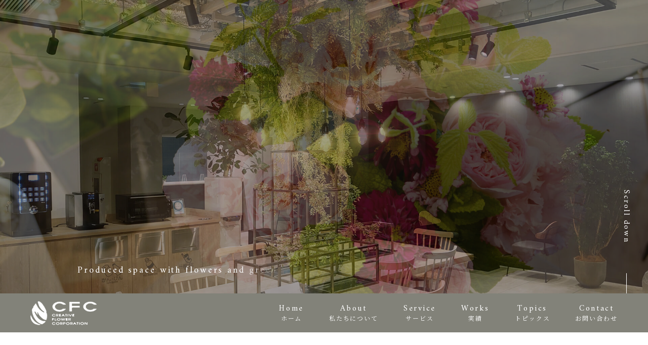

--- FILE ---
content_type: text/html; charset=UTF-8
request_url: https://creative-flower-houjin.jp/
body_size: 6346
content:
<!DOCTYPE html>
<html lang="ja">
<head>

    
<script>(function(w,d,s,l,i){w[l]=w[l]||[];w[l].push({'gtm.start':
new Date().getTime(),event:'gtm.js'});var f=d.getElementsByTagName(s)[0],
j=d.createElement(s),dl=l!='dataLayer'?'&l='+l:'';j.async=true;j.src=
'https://www.googletagmanager.com/gtm.js?id='+i+dl;f.parentNode.insertBefore(j,f);
})(window,document,'script','dataLayer','GTM-NW57PF9');</script>

<meta charset="UTF-8" />
<meta http-equiv="X-UA-Compatible" content="IE=edge" />
<meta name="format-detection" content="telephone=no" />
<meta name="viewport" content="width=device-width, initial-scale=1" />


    

<meta property="og:title" content="クリエイティブ・フラワー・コーポレーション株式会社 ～花を通じて幸せを想像します～">
<title>クリエイティブ・フラワー・コーポレーション株式会社 ～花を通じて幸せを想像します～</title>

<meta property="og:url" content="https://creative-flower-houjin.jp/">
<meta property="og:site_name" content="クリエイティブ・フラワー・コーポレーション株式会社 ～花を通じて幸せを想像します～">
<meta property="og:type" content="article">

<meta property="og:description" content="クリエイティブ・フラワー・コーポレーション（CFC）株式会社の法人向けサービスを掲載しています。商業施設・オフィス・エントランスなどのディスプレイや大口注文までプランニングします。">
<meta name="description" content="クリエイティブ・フラワー・コーポレーション（CFC）株式会社の法人向けサービスを掲載しています。商業施設・オフィス・エントランスなどのディスプレイや大口注文までプランニングします。">



    <link href="/themes/assets/img/icon/favicon.png" type="image/x-icon" rel="shortcut icon">
<link href="/themes/assets/img/icon/apple-touch-icon.png" sizes="180x180" rel="apple-touch-icon">

<link rel="stylesheet" href="/themes/assets/css/default.min.css" />
<link rel="stylesheet" href="https://cdnjs.cloudflare.com/ajax/libs/Swiper/5.4.5/css/swiper.min.css">
<link rel="stylesheet" href="/themes/assets/css/style.css" />

<link rel="stylesheet" href="/themes/assets/css/top.css" />



    <script src="https://ajax.googleapis.com/ajax/libs/jquery/3.5.1/jquery.min.js"></script>
<script src="/acms.js?uaGroup=PC&amp;domains=creative-flower-houjin.jp&amp;jsDir=js/&amp;themesDir=/themes/&amp;bid=1&amp;eid=23&amp;jQuery=3.5.1&amp;jQueryMigrate=migrate-3.0.1&amp;mediaClientResize=off&amp;fulltimeSSL=1&amp;v=acc62120cf9aa4d89c9be72ccab092f4&amp;umfs=4000M&amp;pms=4000M&amp;mfu=20&amp;lgImg=:1640&amp;jpegQuality=95&amp;mediaLibrary=on&amp;edition=standard&amp;urlPreviewExpire=48&amp;timemachinePreviewDefaultDevice=PC&amp;scriptRoot=/" charset="UTF-8" id="acms-js"></script>
<script src="/themes/system/js/modernizr.js?date=20250427143338"></script>

<script type="text/javascript" src="/js/dest/vendor.js?date=20250427143337" charset="UTF-8" async defer></script>
<script type="text/javascript" src="/js/dest/index.js?date=20250427143337" charset="UTF-8" async defer></script>
<meta name="generator" content="a-blog cms" />
<meta name="csrf-token" content="d8eb9e07bc3014d9be9d87fa03fb8808a141783f14edbbc79c1d87ace757c478"></head>
<body class="c-body_top " >

    
<noscript><iframe src="https://www.googletagmanager.com/ns.html?id=GTM-NW57PF9"
height="0" width="0" style="display:none;visibility:hidden"></iframe></noscript>



<div id="mv" class="c-mv">
    <div class="swiper-container">
        <div class="swiper-wrapper">
            <div class="swiper-slide"><div class="c-mv_img img_01"><span class="c-mv_img_inner"></span></div></div>
            <div class="swiper-slide"><div class="c-mv_img img_02"><span class="c-mv_img_inner"></span></div></div>
            <div class="swiper-slide"><div class="c-mv_img img_03"><span class="c-mv_img_inner"></span></div></div>
        </div>
    </div>
    <div class="c-mv_txt">
        <p class="c-mv_txt_en c-en_font j-mv_text_trigger j-mv_txt_fourth">Produced space with flowers and green.</p>
    </div>
    <p class="c-scroll_txt"><span class="c-en_font">Scroll down</span></p>
</div>

<header id="header" class="c-header">
    <div class="c-header_inner">
        <h1 class="c-header_logo">
            <a href="https://creative-flower-houjin.jp/"><img id="header_logo" src="/themes/assets/img/common/logo_2.png" alt="CFC CREATIVE FLOWER"></a>
        </h1>
        <div class="c-header_menu">
            <nav class="c-header_nav">
                <ul>
                    <li>
                        <a class="c-header_nav_item" href="https://creative-flower-houjin.jp/">
                            <p class="c-header_nav_item_en c-en_font">Home</p>
                            <p class="c-header_nav_item_jp">ホーム</p>
                        </a>
                    </li>
                    <li>
                        <a class="c-header_nav_item" href="https://creative-flower-houjin.jp/about/">
                            <p class="c-header_nav_item_en c-en_font">About</p>
                            <p class="c-header_nav_item_jp">私たちについて</p>
                        </a>
                    </li>
                    <li>
                        <a class="c-header_nav_item" href="https://creative-flower-houjin.jp/service/">
                            <p class="c-header_nav_item_en c-en_font">Service</p>
                            <p class="c-header_nav_item_jp">サービス</p>
                        </a>
                        <div class="c-header_nav_child">
                            <ul>
                                <li><a class="c-header_nav_child_item" href="https://creative-flower-houjin.jp/service/decoration/">装飾演出</a></li>
                                <li><a class="c-header_nav_child_item" href="https://creative-flower-houjin.jp/service/flower-gift/">フラワーギフト</a></li>
                                <li><a class="c-header_nav_child_item" href="https://creative-flower-houjin.jp/service/green-coordination/">グリーンコーディネート</a></li>
                                <li><a class="c-header_nav_child_item" href="https://creative-flower-houjin.jp/service/session/">ワークショップ・イベント</a></li>
                            </ul>
                        </div>
                    </li>
                    <li>
                        <a class="c-header_nav_item" href="https://creative-flower-houjin.jp/work/">
                            <p class="c-header_nav_item_en c-en_font">Works</p>
                            <p class="c-header_nav_item_jp">実績</p>
                        </a>
                    </li>
                    <li>
                        <a class="c-header_nav_item" href="https://creative-flower-houjin.jp/news/">
                            <p class="c-header_nav_item_en c-en_font">Topics</p>
                            <p class="c-header_nav_item_jp">トピックス</p>
                        </a>
                    </li>
                    <li>
                        <a class="c-header_nav_item" href="https://creative-flower-houjin.jp/contact/">
                            <p class="c-header_nav_item_en c-en_font">Contact</p>
                            <p class="c-header_nav_item_jp">お問い合わせ</p>
                        </a>
                    </li>
                </ul>
            </nav>
        </div>
    </div>
    <button id="hamburger_button" class="c-hamburger_button">
        <span class="c-hamburger_button_inner"><span></span></span>
    </button>
</header>

<div id="hamburger_content" class="c-hamburger_content">
    <div class="c-hamburger_content_inner">
        <button class="c-hamburger_close"></button>
        <ul class="c-hamburger_nav">
            <li><a class="c-hamburger_nav_item" href="https://creative-flower-houjin.jp/">ホーム</a></li>
            <li><a class="c-hamburger_nav_item" href="https://creative-flower-houjin.jp/about/">私たちについて</a></li>
            <li>
                <a class="c-hamburger_nav_item" href="https://creative-flower-houjin.jp/service/">サービス</a>
                <span class="c-hamburger_plus"></span>
                <div class="c-hamburger_nav_child">
                    <ul>
                        <li><a class="c-hamburger_nav_child_item" href="https://creative-flower-houjin.jp/service/decoration/">装飾演出</a></li>
                        <li><a class="c-hamburger_nav_child_item" href="https://creative-flower-houjin.jp/service/flower-gift/">フラワーギフト</a></li>
                        <li><a class="c-hamburger_nav_child_item" href="https://creative-flower-houjin.jp/service/green-coordination/">グリーンコーディネート</a></li>
                        <li><a class="c-hamburger_nav_child_item" href="https://creative-flower-houjin.jp/service/session/">ワークショップ・イベント</a></li>
                    </ul>
                </div>
            </li>
            <li><a class="c-hamburger_nav_item" href="https://creative-flower-houjin.jp/beginners/">はじめてフラワーギフトを贈る方へ</a></li>
            <li><a class="c-hamburger_nav_item" href="https://creative-flower-houjin.jp/work/">実績</a></li>
            <li><a class="c-hamburger_nav_item" href="https://creative-flower-houjin.jp/news/">トピックス</a></li>
            <li><a class="c-hamburger_nav_item" href="https://creative-flower-houjin.jp/contact/">お問い合わせ</a></li>
            <li><a class="c-hamburger_nav_item" href="https://creative-flower-houjin.jp/privacy/">プライバシーポリシー</a></li>
        </ul>
    </div>
</div>
<div class="c-hamburger_content_bg"></div>

<main class="c-main " role="main">




<section id="mv" class="c-mv_page c-mv_page_">
    <h1 class="c-mv_page_title c-animation_fadein"><span class="c-mv_page_title_en c-en_font"></span></h1>
</section>


















































<section class="c-content c-top_produce">
    <div class="c-content_area">
        <h2 class="c-top_produce_title"><img src="/themes/assets/img/top/produce/img_produce_title.png" alt="植物と人を紡ぐ。" decoding="async"></h2>
        <div class="c-txt_box">
            <p>法人・企業様専用窓口です。<br class="visibility--s">店舗で承ることが難しいディスプレイや大口のご注文など、<br class="visibility--s">花と緑のあらゆるニーズに個別にプランニングいたします。</p>
            <p>お客様のご要望は様々です。<br class="visibility--s">例えば商業施設やオフィス、エントランスなどの共有部分に季節装飾を提案してほしい。<br class="visibility--s">自社商品とお花をコラボしたい。オープニングフラワーの取りまとめをお願いしたい。<br class="visibility--s">従業員の福利厚生用に花や緑のアイテムを加えたい・・・などなど<br class="visibility--s">工業製品とは異なり、唯一無二の「植物」という素材の特性上、全てがオーダーメイド。<br class="visibility--s">豊富な実績を有する当社スタッフが貴社の想いを受け止め、植物と人を紡いでまいります。</p>
        </div>
        <a href="https://creative-flower-houjin.jp/about/" class="c-button c-button02">
            <span class="c-button02_inner c-en_font">View more</span>
        </a>
    </div>
</section>







<hr class="clearHidden">
































<section class="c-content c-top_service">
    <div class="c-content_area">
        <h2 class="c-title c-title01"><p class="c-title01_jp">サービス</p><p class="c-title01_en c-en_font">Service</p></h2>
        <div class="c-top_service_body">
            <ul class="c-grid-row c-grid-row--s c-grid-col j-animation_delay_area">
                <li class="j-animation_fadein">
                    <a href="https://creative-flower-houjin.jp/service/decoration/" class="c-link_box01">
                        <div class="c-link_box01_img"><img src="/themes/assets/img/top/service/img_service_01.jpg" alt="装飾演出" decoding="async"></div>
                        <h2 class="c-link_box01_title">
                            <p class="c-link_box01_title_jp">装飾演出</p><p class="c-link_box01_title_en c-en_font">Decoration</p>
                        </h2>
                        <p class="c-link_box01_txt">イベントに欠かせない空間・季節装飾。<br>企画立案・デザイン作成・設計施工までトータルプロデュースいたします。</p>
                        <div class="c-link_box01-button_area">
                            <p class="c-link_box01-button"><span class="c-en_font">View more</span></p>
                        </div>
                    </a>
                </li>
                <li class="j-animation_fadein">
                    <a href="https://creative-flower-houjin.jp/service/flower-gift/" class="c-link_box01">
                        <div class="c-link_box01_img"><img src="/themes/assets/img/top/service/img_service_02.jpg" alt="フラワーギフト" decoding="async"></div>
                        <h2 class="c-link_box01_title">
                            <p class="c-link_box01_title_jp">フラワーギフト</p><p class="c-link_box01_title_en c-en_font">Flower gift</p>
                        </h2>
                        <p class="c-link_box01_txt">法人様のお祝い事はさまざま。ビジネスシーンでのお祝いにお花や観葉植物はいかがでしょうか？お花贈りはお任せください。</p>
                        <div class="c-link_box01-button_area">
                            <p class="c-link_box01-button"><span class="c-en_font">View more</span></p>
                        </div>
                    </a>
                </li>
                <li class="j-animation_fadein">
                    <a href="https://creative-flower-houjin.jp/service/green-coordination/" class="c-link_box01">
                        <div class="c-link_box01_img"><img src="/themes/assets/img/top/service/img_service_03.jpg" alt="グリーンコーディネート" decoding="async"></div>
                        <h2 class="c-link_box01_title">
                            <p class="c-link_box01_title_jp">グリーンコーディネート</p><p class="c-link_box01_title_en c-en_font">Green coordination</p>
                        </h2>
                        <p class="c-link_box01_txt">オフィス内やエントランス、店頭に、生命力あふれるグリーンを。<br>環境に合わせた観葉植物をコーディネートいたします。<br>月額制で、専任スタッフがメンテナンスに伺います。</p>
                        <div class="c-link_box01-button_area">
                            <p class="c-link_box01-button"><span class="c-en_font">View more</span></p>
                        </div>
                    </a>
                </li>
                <li class="j-animation_fadein">
                    <a href="https://creative-flower-houjin.jp/service/session/" class="c-link_box01">
                        <div class="c-link_box01_img"><img src="/themes/assets/img/top/service/img_service_04.jpg" alt="ワークショップ・イベント" decoding="async"></div>
                        <h2 class="c-link_box01_title">
                            <p class="c-link_box01_title_jp">ワークショップ・イベント</p><p class="c-link_box01_title_en c-en_font">Workshop・Event</p>
                        </h2>
                        <p class="c-link_box01_txt">会場に合わせた各種イベントや季節に応じた植物に関する講習会を企画・実施いたします。<br>幅広い層の参加者に楽しんでいただける内容となっております。</p>
                        <div class="c-link_box01-button_area">
                            <p class="c-link_box01-button"><span class="c-en_font">View more</span></p>
                        </div>
                    </a>
                </li>
            </ul>
        </div>
    </div>
  </section>







<hr class="clearHidden">
































<section class="c-content c-content_bg c-bg_1 c-top_topics">
    <div class="c-content_area c-content_area_ss">
        <h2 class="c-title c-title01"><p class="c-title01_jp">トピックス</p><p class="c-title01_en c-en_font">Topics</p></h2>
        <div class="c-top_topics_body c-common_body">
            
            <ul class="c-topics_list">
                
	            
                <li>
                    <a href="https://creative-flower-houjin.jp/news/entry-161.html" class="c-topics_list_link c-hover01">
                        <div class="c-topics_list_img">
                            <img src="/media/003/202402/houjin_topic_01.jpg" alt="" decoding="async">
                            
                        </div>
                        <div class="c-topics_list_txt">
                            <div class="c-topics_list_info">
                                <time class="c-topics_time c-en_font">2024.02.01</time>
                                <span class="c-topics_cat">お知らせ</span>
                            </div>
                            <h3 class="c-topics_title">空間プロデュース展に出展致します</h3>
                            <i class="icon-arrow"></i>
                        </div>
                    </a>
                </li>
                
                <li>
                    <a href="https://creative-flower-houjin.jp/news/entry-160.html" class="c-topics_list_link c-hover01">
                        <div class="c-topics_list_img">
                            <img src="/media/003/202308/title_bnr_230831_121537.jpg" alt="" decoding="async">
                            
                        </div>
                        <div class="c-topics_list_txt">
                            <div class="c-topics_list_info">
                                <time class="c-topics_time c-en_font">2023.09.01</time>
                                <span class="c-topics_cat">お知らせ</span>
                            </div>
                            <h3 class="c-topics_title">フラワーギフトのご案内</h3>
                            <i class="icon-arrow"></i>
                        </div>
                    </a>
                </li>
                
                <li>
                    <a href="https://creative-flower-houjin.jp/news/entry-31.html" class="c-topics_list_link c-hover01">
                        <div class="c-topics_list_img">
                            <img src="/media/001/202210/screenshot.png" alt="" decoding="async">
                            
                        </div>
                        <div class="c-topics_list_txt">
                            <div class="c-topics_list_info">
                                <time class="c-topics_time c-en_font">2022.10.24</time>
                                <span class="c-topics_cat">お知らせ</span>
                            </div>
                            <h3 class="c-topics_title">法人向けサイトをリニューアルオープンしました。</h3>
                            <i class="icon-arrow"></i>
                        </div>
                    </a>
                </li>
                
	            
            </ul>
            
        </div>
        <a href="https://creative-flower-houjin.jp/news/" class="c-button c-button02">
            <span class="c-button02_inner c-en_font">View more</span>
        </a>
    </div>
</section>







<hr class="clearHidden">
































<section class="c-content c-top_client">
  <div class="c-content_area c-content_area_min">
      <h2 class="c-title c-title01"><p class="c-title01_jp">主要取引先</p><p class="c-title01_en c-en_font">Main client</p></h2>
      <div class="c-top_client_body">
          <div class="c-top_client_box">
              <p>阪急電鉄株式会社</p>
              <p>北大阪急行電鉄株式会社</p>
              <p>大阪モノレールサービス株式会社</p>
              <p>阪急阪神ビルマネジメント株式会社</p>
              <p>株式会社エキ・リテール・サービス阪急阪神</p>
              <p>JR西日本不動産開発株式会社</p>
              <p>JR西日本大阪開発株式会社</p>
              <p>株式会社近鉄リテーリング</p>
              <p>東急不動産株式会社</p>
              <p>阪急阪神不動産株式会社</p>
              <p>株式会社ファーストリテイリング</p>
              <p>野村不動産パートナーズ株式会社</p>
              <p>株式会社阪急阪神ホテルズ</p>
              <p>三菱地所株式会社</p>
              <p>株式会社三菱地所設計</p>
              <p>三菱地所プロパティマネジメント株式会社</p>
              <p>星光ビル管理株式会社</p>
              <p>協同不動産株式会社</p>
              <p>ソリオ宝塚都市開発株式会社</p>
              <p>株式会社こうべ未来都市機構</p>
              <p>大阪トヨペット株式会社（レクサス）</p>
              <p>株式会社ヤナセ</p>
              <p>株式会社阪急阪神百貨店</p>
              <p>株式会社阪急キッチンエール関西</p>
              <p>GAMAKATSU PTE LTD</p>
              <p>株式会社トゥモローランド</p>
              <p>株式会社フォクシー(FOXEY)</p>
          </div>
          <div class="c-top_client_box">
              <p>株式会社丸福商店(丸福珈琲店)</p>
              <p>株式会社阪急スタイルレーベルズ</p>
              <p>株式会社三井住友銀行</p>
              <p>株式会社りそな銀行</p>
              <p>三菱UFJ信託銀行株式会社</p>
              <p>ソニー生命保険株式会社</p>
              <p>野村證券株式会社</p>
              <p>大和証券株式会社</p>
              <p>株式会社日住サービス</p>
              <p>パナソニック ホームズ株式会社</p>
              <p>株式会社宅都ホールディングス</p>
              <p>積水ハウス株式会社</p>
              <p>アーキテクツ・スタジオ・ジャパン株式会社</p>
              <p>阪急設計コンサルタント株式会社</p>
              <p>ダイキン工業株式会社</p>
              <p>東芝ソリューション販売株式会社</p>
              <p>株式会社東芝　関西支社</p>
              <p>東芝テック株式会社</p>
              <p>日本電気株式会社</p>
              <p>セコム株式会社</p>
              <p>株式会社フジキン</p>
              <p>日清医療食品株式会社</p>
              <p>日本ハムビジネスアソシエ株式会社</p>
              <p>株式会社阪神コンテンツリンク</p>
              <p>宝塚歌劇団</p>
              <p>他多数</p>
          </div>
      </div>
      <p>順不同</p>
  </div>
</section>


















</main>

    





    
<section class="c-content_bg c-response">
    <div class="c-content_area c-content_area_ss">
        <h2 class="c-title c-title01"><p class="c-title01_jp">お問い合わせ</p><p class="c-title01_en c-en_font">Contact</p></h2>
        <div class="c-response_body">
            <ul class="fx-row fx-row-20-xs fx-row-60-m">
                <li class="fx-col-100-xs fx-col-50-s">
                    <a href="tel:06-6292-7928" class="c-button_tel">
                        <div class="c-button_tel_inner">
                            <p class="c-button_tel_number"><i class="icon-tel"></i><span class="c-en_font">06-6292-7928</span></p>
                            <p class="c-button_tel_txt">[受付時間] 平日 9:00〜17:30</p>
                        </div>
                    </a>
                </li>
                <li class="fx-col-100-xs fx-col-50-s">
                    <a href="https://creative-flower-houjin.jp/contact/" class="c-button c-button03">
                        <p class="c-button03_txt"><i class="icon-mail"></i>お問い合わせ・お見積もり</p>
                    </a>
                </li>
            </ul>
        </div>
    </div>
</section>
<div class="c-response_img"><span></span></div>
<div class="c-response_group">
    <div class="c-content_area c-content_area_ss">
        <div class="c-response_group_body">
            <ul class="c-response_group_list c-response_group_list-50">
                <li>
                    <a href="https://phoenix-flower.jp/" class="c-response_group_box01 c-response_group_phoenix c-response_group_hover" target="_blank" rel="noopener noreferrer">
                        <div class="c-response_group_box01_img"><span></span></div>
                        <div class="c-response_group_box01_txt">
                            <div class="c-response_group_box01_logo"><img src="/themes/assets/img/response/group/logo_phoenix.png" alt="PHOENIX FLOWER SHOP"></div>
                        </div>
                    </a>
                </li>
                <li>
                    <a href="https://www.creative-flower.co.jp/shop_conoka.php" class="c-response_group_box01 c-response_group_conoka c-response_group_hover" target="_blank" rel="noopener noreferrer">
                        <div class="c-response_group_box01_img"><span></span></div>
                        <div class="c-response_group_box01_txt">
                            <div class="c-response_group_box01_logo"><img src="/themes/assets/img/response/group/logo_conoka.png" alt="conoka"></div>
                        </div>
                    </a>
                </li>
            </ul>
            <ul class="c-response_group_list c-response_group_list-25">
                <li>
                    <a href="https://rosegallery-l.com/" class="c-response_group_box02 c-response_group_hover" target="_blank" rel="noopener noreferrer">
                        <div class="c-response_group_box02_img"><img src="/themes/assets/img/response/group/logo_rose.png" alt="ROSE GALLERY"></div>
                    </a>
                </li>
                <li>
                    <a href="https://www.hanamatsu.co.jp/" class="c-response_group_box02 c-response_group_hover" target="_blank" rel="noopener noreferrer">
                        <div class="c-response_group_box02_img"><img src="/themes/assets/img/response/group/logo_flower.png" alt="Japan Flower Corporation"></div>
                    </a>
                </li>
                <li>
                    <a href="https://jfc.thebase.in/" class="c-response_group_box02 c-response_group_hover" target="_blank" rel="noopener noreferrer">
                        <div class="c-response_group_box02_img"><img src="/themes/assets/img/response/group/logo_smile.png" alt="スマイル フラワー プロジェクト"></div>
                    </a>
                </li>
                <li>
                    <a href="https://flover-s.jp/Form/Product/subscription/15-flowers/" class="c-response_group_box02 c-response_group_hover" target="_blank" rel="noopener noreferrer">
                        <div class="c-response_group_box02_img"><img src="/themes/assets/img/response/group/logo_flover.png" alt="fLOVER"></div>
                    </a>
                </li>
            </ul>
        </div>
    </div>
</div>
    <footer id="footer" class="c-footer">
    <a class="c-pagetop" href="#"><span class="c-en_font">Page top</span></a>
    <div class="c-content_area">
        <div class="c-footer_inner">
            <div class="c-footer_left">
                <div class="c-footer_logo"><img src="/themes/assets/img/common/logo_3.png" alt="CFC"></div>
                <div class="c-footer_adderss">
                    <ul>
                        <li>クリエイティブ・フラワー・コーポレーション<br>株式会社 法人営業部</li>
                        <li>〒530-0012 大阪府大阪市北区芝田2丁目1-18<br>西阪急ビル9階</li>
                        <li>Tel：06-6292-7928</li>
                    </ul>
                    <div class="c-footer_sns">
                        <a href="https://www.creative-flower.co.jp/" target="_blank" rel="noopener noreferrer">
                            <p>コーポレートサイト<i class="icon-open"></i></p>
                        </a>
                        <a href="https://www.instagram.com/cfc.houjin/" target="_blank" rel="noopener noreferrer">
                            <i class="icon-insta"></i>
                        </a>
                    </div>
                </div>
            </div>
            <div class="c-footer_right">
                <ul>
                    <li>
                        <div class="c-footer_nav">
                            <ul>
                                <li><a class="c-footer_nav_item" href="https://creative-flower-houjin.jp/">ホーム</a></li>
                                <li><a class="c-footer_nav_item" href="https://creative-flower-houjin.jp/about/">私たちについて</a></li>
                                <li>
                                    <a class="c-footer_nav_item" href="https://creative-flower-houjin.jp/service/">サービス</a>
                                    <ul class="c-footer_nav_child">
                                        <li><a class="c-footer_nav_child_item" href="https://creative-flower-houjin.jp/service/decoration/">装飾演出</a></li>
                                        <li><a class="c-footer_nav_child_item" href="https://creative-flower-houjin.jp/service/flower-gift/">フラワーギフト</a></li>
                                        <li><a class="c-footer_nav_child_item" href="https://creative-flower-houjin.jp/service/green-coordination/">グリーンコーディネート</a></li>
                                        <li><a class="c-footer_nav_child_item" href="https://creative-flower-houjin.jp/service/session/">ワークショップ・イベント</a></li>
                                    </ul>
                                </li>
                            </ul>
                        </div>
                    </li>
                    <li>
                        <div class="c-footer_nav">
                            <ul>
                                <li><a class="c-footer_nav_item" href="https://creative-flower-houjin.jp/beginners/">はじめてフラワーギフトを贈る方へ</a></li>
                                <li><a class="c-footer_nav_item" href="https://creative-flower-houjin.jp/work/">実績</a></li>
                                <li><a class="c-footer_nav_item" href="https://creative-flower-houjin.jp/news/">トピックス</a></li>
                                <li><a class="c-footer_nav_item" href="https://creative-flower-houjin.jp/contact/">お問い合わせ・お見積もり</a></li>
                                <li><a class="c-footer_nav_item" href="https://creative-flower-houjin.jp/privacy/">プライバシーポリシー</a></li>
                            </ul>
                        </div>
                    </li>
                </ul>
            </div>
        </div>
        <div class="c-footer_copy">
            <small class="c-copy c-en_font">©2021 CREATIVE FLOWER CORPORATION Inc. </small>
            <p>※当HP内の画像、写真、ロゴの無断転記はご遠慮願います※</p>
        </div>
    </div>
</footer>


    <script src="https://cdnjs.cloudflare.com/ajax/libs/Swiper/5.4.5/js/swiper.min.js"></script>
<script src="https://cdnjs.cloudflare.com/ajax/libs/object-fit-images/3.2.4/ofi.min.js"></script>
<script src="/themes/assets/js/jquery.matchHeight.js"></script>
<script src="/themes/assets/js/common.js"></script>

<script src="/themes/assets/js/top.js"></script>


</body>
</html>

--- FILE ---
content_type: text/css
request_url: https://creative-flower-houjin.jp/themes/assets/css/style.css
body_size: 25948
content:
@charset "UTF-8";
@import url("https://fonts.googleapis.com/css2?family=Noto+Serif+JP:wght@400;500;700&display=swap");
@import url("https://fonts.googleapis.com/css2?family=Amiri:wght@400;700&display=swap");
@font-face {
  font-family: "icomoon";
  src: url("fonts/icomoon.eot?kuvyj6");
  src: url("fonts/icomoon.eot?kuvyj6#iefix") format("embedded-opentype"), url("fonts/icomoon.ttf?kuvyj6") format("truetype"), url("fonts/icomoon.woff?kuvyj6") format("woff"), url("fonts/icomoon.svg?kuvyj6#icomoon") format("svg");
  font-weight: normal;
  font-style: normal;
  font-display: block;
}
[class^=icon-],
[class*=" icon-"] {
  font-family: "icomoon" !important;
  speak: never;
  font-style: normal;
  font-weight: normal;
  font-variant: normal;
  text-transform: none;
  line-height: 1;
  -webkit-font-smoothing: antialiased;
  -moz-osx-font-smoothing: grayscale;
}

.icon-mail:before {
  content: "\e900";
}

.icon-open:before {
  content: "\e901";
}

.icon-arrow:before {
  content: "\e902";
}

.icon-tel:before {
  content: "\e903";
}

.icon-download:before {
  content: "\e904";
}

.icon-insta:before {
  content: "\e905";
}

.icon-search:before {
  content: "\e906";
}

html {
  font-size: 62.5%;
}

body {
  position: relative;
  left: 0;
  background: #fff;
  color: #444444;
  font-size: 1.4rem;
  font-family: "Noto Serif JP", serif;
  transition: left 0.6s;
  letter-spacing: 0.12em;
  line-height: 1.714;
}

img {
  max-width: 100%;
  height: auto;
  vertical-align: top;
}

a {
  display: block;
  color: inherit;
  text-decoration: none;
  transition: all 0.6s;
}

input,
button,
select,
textarea {
  padding: 0;
  border: none;
  border-radius: 0;
  background: none;
  outline: none;
  -webkit-appearance: none;
  -moz-appearance: none;
  appearance: none;
  color: inherit;
}

textarea {
  overflow: auto;
  resize: none;
}

:focus {
  outline: none;
}

::-moz-selection {
  background-color: #9f9f9f;
  color: #fff;
}

::selection {
  background-color: #9f9f9f;
  color: #fff;
}

::-webkit-search-cancel-button {
  -webkit-appearance: none;
}

::-moz-placeholder {
  color: #9f9f9f;
}

::placeholder {
  color: #9f9f9f;
}

:-ms-input-placeholder {
  color: #9f9f9f;
}

hr {
  border: none;
}

.c-en_font {
  font-family: "Amiri", serif;
  letter-spacing: 0.16em;
}

.c-invalid {
  font-variant-ligatures: no-common-ligatures;
  font-feature-settings: "liga" 0, "clig" 0;
}

@media screen and (min-width: 768px) {
  a[href^="tel:"] {
    pointer-events: none;
  }
}
@media screen and (min-width: 992px) {
  body {
    font-size: 1.6rem;
  }
}
/*------------------------------------------- 表示・非表示*/
.visibility--s,
.visibility--m,
.visibility--l {
  display: none !important;
}

@media screen and (min-width: 768px) {
  .hidden--s {
    display: none !important;
  }
  .visibility--s {
    display: block !important;
  }
}
@media screen and (min-width: 992px) {
  .hidden--m {
    display: none !important;
  }
  .visibility--m {
    display: block !important;
  }
}
@media screen and (min-width: 1200px) {
  .hidden--l {
    display: none !important;
  }
  .visibility--l {
    display: block !important;
  }
}
/*------------------------------------------- コンテンツ幅*/
.c-content {
  margin-bottom: 60px;
}
.c-content + .c-content:not(.c-content_bg) {
  padding-top: 30px;
}

.c-content_bg {
  padding: 60px 0;
}
.c-content_bg.c-bg_1 {
  background-color: #eff0f1;
}
.c-content_bg + .c-content {
  padding-top: 0 !important;
}

.c-content_area {
  padding: 0 20px;
}

.c-common_body {
  margin-bottom: 30px;
}

@media screen and (max-width: 767px) {
  .c-content_area {
    max-width: 530px;
    margin: 0 auto;
  }
}
@media screen and (min-width: 768px) {
  .c-content_area {
    padding: 0 30px;
    max-width: 1560px;
    margin: 0 auto;
  }
  .c-content_area.c-content_area_min {
    max-width: 1080px;
  }
  .c-content_area.c-content_area_ss {
    max-width: 1320px;
  }
  .c-content_area.c-content_area_m {
    max-width: 1080px;
  }
}
@media screen and (min-width: 992px) {
  .c-content {
    margin-bottom: 120px;
  }
  .c-content_bg {
    padding: 120px 0;
  }
  .c-content_area {
    padding: 0 60px;
  }
  .c-common_body {
    margin-bottom: 60px;
  }
}
@media screen and (min-width: 1400px) {
  .c-content + .c-content:not(.c-content_bg) {
    padding-top: 30px;
  }
}
@media screen and (min-width: 1600px) {
  .c-content + .c-content:not(.c-content_bg) {
    padding-top: 60px;
  }
}
/*------------------------------------------- 共通 ボタン*/
.c-button {
  position: relative;
}

.c-button01 {
  padding-left: 40px;
}
.c-button01 > span {
  display: inline-block;
  position: relative;
  font-size: 1.6rem;
  letter-spacing: 0.16em;
  transform: translate(0, 0);
  transition: transform 0.6s;
}
.c-button01 > span::before {
  content: "";
  top: calc(50% - 1px);
  left: -40px;
  width: 20px;
  height: 1px;
  background-color: #444444;
  position: absolute;
  transition: width 0.6s, left 0.6s;
}

.c-button02 {
  max-width: 260px;
  width: 100%;
  height: 60px;
  font-size: 1.6rem;
  margin: 0 auto;
  color: #828279;
}
.c-button02::before, .c-button02::after {
  content: "";
  display: inline-block;
  width: 100%;
  height: 1px;
  background-color: #828279;
  position: absolute;
  top: 0;
  left: 0;
  transition: width 0.6s;
}
.c-button02::after {
  top: auto;
  bottom: 0;
}
.c-button02 .c-button02_inner {
  width: 100%;
  height: 100%;
  display: flex;
  align-items: center;
  justify-content: center;
}
.c-button02 .c-button02_inner::before, .c-button02 .c-button02_inner::after {
  content: "";
  display: inline-block;
  width: 100%;
  height: 1px;
  background-color: #828279;
  position: absolute;
  top: 3px;
  right: 0;
  transition: width 0.6s;
}
.c-button02 .c-button02_inner::after {
  top: auto;
  bottom: 3px;
}

.c-button03 {
  background-color: #828279;
  color: #fff;
  font-size: 1.6rem;
  display: flex;
  align-items: center;
  justify-content: center;
}

.c-button04 {
  border: 1px solid #828279;
  display: flex;
  align-items: center;
  justify-content: center;
  height: 60px;
  position: relative;
  line-height: 1.4;
  text-align: center;
}
.c-button04 .c-button_txt_min {
  font-size: 1.2rem;
  display: block;
  line-height: 1.4;
  margin-top: 3px;
}
.c-button04 .icon-arrow,
.c-button04 .icon-download {
  position: absolute;
  top: 50%;
  right: 15px;
  transform: translateY(-50%);
}
.c-button04.color01 {
  color: #828279;
}

@media screen and (min-width: 768px) {
  .c-button02:hover::before, .c-button02:hover::after {
    width: 0;
  }
  .c-button02:hover .c-button02_inner::before, .c-button02:hover .c-button02_inner::after {
    width: 0;
  }
  .c-button03:hover {
    background-color: #444444;
  }
  .c-button04 {
    width: 300px;
  }
  .c-button04 [class^=icon-] {
    transition: color 0.6s;
  }
  .c-button04:hover {
    background-color: #828279;
    color: #fff;
  }
  .c-button04:hover [class^=icon-] {
    color: #fff;
  }
}
@media screen and (min-width: 992px) {
  .c-button04 .c-button_txt_min {
    font-size: 1.4rem;
  }
}
/*------------------------------------------- 共通 タイトル*/
.c-title {
  letter-spacing: 0.12em;
}

.c-title01 {
  text-align: center;
  margin: -11px 0 26px;
}
.c-title01 .c-title01_jp {
  font-size: 2.8rem;
  margin-bottom: 5px;
}
.c-title01 .c-title01_en {
  font-size: 1.4rem;
  line-height: 1;
  color: #828279;
}
.c-title01 + p {
  margin: -5px 0 25px;
}

@media screen and (min-width: 768px) {
  .c-title01 + p {
    text-align: center;
  }
}
@media screen and (min-width: 1200px) {
  .c-title01 {
    margin: -20px 0 60px;
  }
  .c-title01 .c-title01_jp {
    font-size: 4rem;
    margin-bottom: 12px;
  }
  .c-title01 .c-title01_en {
    font-size: 1.8rem;
  }
  .c-title01 + p {
    margin-bottom: 50px;
  }
}
/*------------------------------------------- 共通 テキスト*/
.c-txt_box p + p {
  margin-top: 20px;
}

@media screen and (min-width: 992px) {
  .c-txt_box p + p {
    margin-top: 25px;
  }
}
/*------------------------------------------- 共通 画像エフェクト*/
.c-img_effect_zoom_wrap {
  overflow: hidden;
}
.c-img_effect_zoom_wrap .c-img_effect_zoom {
  transform: scale3d(2, 2, 1);
  transition: transform 1s ease;
}

.c-scroll_on .c-img_effect_zoom {
  transform: scale3d(1, 1, 1);
}

/*------------------------------------------- 共通 ホバー*/
@media screen and (min-width: 768px) {
  .c-hover01 .c-hover01_img {
    overflow: hidden;
  }
  .c-hover01 .c-hover01_img > img {
    transition: transform 0.6s;
  }
  .c-hover01:hover .c-hover01_img > img {
    transform: scale(1.2);
  }
  .c-hover_bnr:hover {
    opacity: 0.6;
  }
}
/*------------------------------------------- 共通 アニメーション*/
.c-animation_fadein {
  -webkit-animation: effect__fadein 2s cubic-bezier(0.25, 0.46, 0.45, 0.94) both;
  animation: effect__fadein 2s cubic-bezier(0.25, 0.46, 0.45, 0.94) both;
}

@-webkit-keyframes effect__fadein {
  0% {
    opacity: 0;
    filter: blur(10px);
  }
  100% {
    opacity: 1;
    filter: blur(0);
  }
}
@keyframes effect__fadein {
  0% {
    opacity: 0;
    filter: blur(10px);
  }
  100% {
    opacity: 1;
    filter: blur(0);
  }
}
@-webkit-keyframes scroll_up {
  0% {
    transform: scaleY(0);
    transform-origin: bottom center;
  }
  50% {
    transform: scaleY(1);
    transform-origin: bottom center;
  }
  51% {
    transform: scaleY(1);
    transform-origin: top center;
  }
  100% {
    transform: scaleY(0);
    transform-origin: top center;
  }
}
@keyframes scroll_up {
  0% {
    transform: scaleY(0);
    transform-origin: bottom center;
  }
  50% {
    transform: scaleY(1);
    transform-origin: bottom center;
  }
  51% {
    transform: scaleY(1);
    transform-origin: top center;
  }
  100% {
    transform: scaleY(0);
    transform-origin: top center;
  }
}
/*------------------------------------------- レスポンスデバイス*/
.c-response .c-button03 {
  height: 105px;
}
.c-response .c-button03 [class^=icon-] {
  font-size: 1.4rem;
  margin-right: 20px;
}

.c-button_tel {
  border: 1px solid #444444;
  display: flex;
  align-items: center;
  justify-content: center;
  text-align: center;
  height: 105px;
}

.c-button_tel_inner {
  margin-top: 10px;
}

.c-button_tel_number {
  font-size: 2.6rem;
  line-height: 0.16em;
}

.c-button_tel_number [class^=icon-] {
  font-size: 1.6rem;
  color: #828279;
  margin-right: 5px;
}

.c-button_tel_txt {
  font-size: 1.2rem;
  margin-top: 10px;
  letter-spacing: 0.1em;
}

.c-response_img > span {
  display: block;
  width: 100%;
  padding-top: 80vw;
  background-image: url(../img/response/img_response_sp.jpg);
  background-repeat: no-repeat;
  background-size: cover;
  background-position: center;
}

@media screen and (min-width: 768px) {
  .c-response_img > span {
    padding-top: 27.0833vw;
    background-image: url(../img/response/img_response_pc.jpg);
  }
}
@media screen and (min-width: 1200px) {
  .c-response .c-button03 {
    height: 120px;
    font-size: 2rem;
  }
  .c-response .c-button03 [class^=icon-] {
    font-size: 1.9rem;
    margin-right: 40px;
  }
  .c-button_tel {
    height: 120px;
  }
  .c-button_tel_number {
    font-size: 3rem;
  }
  .c-button_tel_number [class^=icon-] {
    font-size: 1.7rem;
    margin-right: 20px;
  }
}
@media screen and (min-width: 1400px) {
  .c-response_img > span {
    background-attachment: fixed;
  }
}
/*------------------------------------------- ヘッダー*/
.c-header_logo {
  max-width: 90px;
}

.c-header_menu {
  display: none;
}

@media screen and (max-width: 767px) {
  .c-header {
    position: fixed;
    top: 0;
    left: 0;
    width: 100%;
    z-index: 10;
    transition: background-color 0.6s;
    height: 60px;
  }
  .c-header._active {
    box-shadow: 0 5px 15px rgba(0, 0, 0, 0.1);
    background-color: #fff;
  }
  .c-header._active .c-hamburger_button {
    background-color: #828279;
  }
  .c-header_inner {
    padding: 15px 20px;
  }
}
@media screen and (min-width: 768px) {
  .c-header {
    background-color: #828279;
  }
  .c-header._active {
    position: fixed;
    top: 0;
    left: 0;
    width: 100%;
    z-index: 10;
  }
  .c-header_inner {
    padding: 0 20px;
    display: flex;
    align-items: center;
    justify-content: space-between;
    max-width: 1560px;
    margin: 0 auto;
  }
  .c-header_logo {
    max-width: 131px;
  }
  .c-header_menu {
    display: block;
  }
  .c-header_nav > ul {
    display: flex;
    flex-wrap: wrap;
  }
  .c-header_nav > ul > li {
    position: relative;
    padding: 22px 0;
  }
  .c-header_nav > ul > li:last-child .c-header_nav_item {
    padding-right: 0;
  }
  .c-header_nav > ul > li:hover .c-header_nav_child {
    opacity: 1;
    pointer-events: all;
  }
  .c-header_nav_item {
    color: #fff;
    text-align: center;
    line-height: 1;
    padding: 0 7px;
  }
  .c-header_nav_item:hover {
    color: #b4b4b4;
  }
  .c-header_nav_item_jp {
    font-size: 1.2rem;
  }
  .c-header_nav_item_en {
    margin-bottom: 5px;
  }
  .c-header_nav_child {
    position: absolute;
    top: 100%;
    left: 50%;
    transform: translateX(-50%);
    z-index: 1;
    opacity: 0;
    transition: opacity 0.6s;
    pointer-events: none;
  }
  .c-header_nav_child > ul > li:not(:last-child) .c-header_nav_child_item {
    border-bottom: 1px solid #545454;
  }
  .c-header_nav_child_item {
    background-color: #444444;
    color: #fff;
    font-size: 1.4rem;
    display: flex;
    align-items: center;
    justify-content: center;
    height: 50px;
    min-width: 210px;
  }
  .c-header_nav_child_item:hover {
    background-color: #545454;
  }
}
@media screen and (min-width: 992px) {
  .c-header_inner {
    padding: 0 60px;
  }
  .c-header_nav_item {
    padding: 0 15px;
  }
}
@media screen and (min-width: 1200px) {
  .c-header_nav_item {
    padding: 0 25px;
  }
}
@media screen and (min-width: 1400px) {
  .c-header_nav > ul > li {
    padding: 25px 0;
  }
  .c-header_nav_item {
    padding: 0 27.5px;
  }
  .c-header_nav_child_item {
    height: 55px;
    min-width: 260px;
    font-size: 1.6rem;
  }
}
/*------------------------------------------- ハンバーガー*/
.c-hamburger_button {
  width: 60px;
  height: 60px;
  display: flex;
  align-items: center;
  justify-content: center;
  position: fixed;
  top: 0;
  right: 0;
  z-index: 10;
  transition: background-color 0.6s;
}
.c-hamburger_button._active .c-hamburger_button_inner > span {
  transform: rotate(45deg);
}
.c-hamburger_button._active .c-hamburger_button_inner > span::before {
  top: 0;
  transform: rotate(-90deg);
}
.c-hamburger_button._active .c-hamburger_button_inner > span::after {
  opacity: 0;
}

.c-hamburger_button_inner {
  width: 18px;
  height: 17px;
  display: block;
  position: relative;
}
.c-hamburger_button_inner span {
  display: block;
  width: 18px;
  height: 1px;
  background-color: #fff;
  position: absolute;
  top: 7px;
  left: 0;
  transition: transform 0.6s;
}
.c-hamburger_button_inner span::before, .c-hamburger_button_inner span::after {
  content: "";
  display: block;
  width: 18px;
  height: 1px;
  background-color: #fff;
  position: absolute;
  left: 0;
  transition: transform 0.6s, opacity 0.6s, top 0.6s;
}
.c-hamburger_button_inner span::before {
  top: -7px;
}
.c-hamburger_button_inner span::after {
  bottom: -8px;
}

.c-hamburger_content {
  position: fixed;
  top: 0;
  left: 0;
  width: 100%;
  z-index: 11;
  opacity: 0;
  transition: opacity 2s;
  pointer-events: none;
}
.c-hamburger_content._active {
  -webkit-animation-name: effect__fadein;
  animation-name: effect__fadein;
  -webkit-animation-duration: 1s;
  animation-duration: 1s;
  -webkit-animation-delay: 0.2s;
  animation-delay: 0.2s; /*0.2 秒遅らせて出現*/
  -webkit-animation-fill-mode: forwards;
  animation-fill-mode: forwards;
  pointer-events: all;
}

.c-hamburger_content_bg {
  position: fixed;
  z-index: 10;
  width: 100px;
  height: 100px;
  border-radius: 50%;
  background-color: #828279;
  transform: scale(0);
  top: -50px;
  left: calc(50% - 50px);
  transition: all 0.6s;
}
.c-hamburger_content_bg._active {
  transform: scale(50);
}

.c-hamburger_content_inner {
  padding: 60px 20px 70px;
  position: relative;
}

.c-hamburger_nav > li {
  position: relative;
}

.c-hamburger_close {
  position: absolute;
  width: 30px;
  height: 30px;
  top: 10px;
  right: 10px;
}
.c-hamburger_close::before, .c-hamburger_close::after {
  content: "";
  display: inline-block;
  background-color: #fff;
  width: 17px;
  height: 1px;
  position: absolute;
  top: 15px;
  left: 7px;
}
.c-hamburger_close::before {
  transform: rotate(45deg);
}
.c-hamburger_close::after {
  transform: rotate(-45deg);
}

.c-hamburger_nav_item {
  font-size: 1.6rem;
  color: #fff;
  text-align: center;
  padding: 14px 10px;
  border-bottom: 1px solid #91918e;
}

.c-hamburger_plus {
  width: 30px;
  height: 30px;
  display: block;
  position: absolute;
  top: 10px;
  right: -8px;
}
.c-hamburger_plus::before, .c-hamburger_plus::after {
  content: "";
  display: inline-block;
  background-color: #fff;
  width: 13px;
  height: 1px;
  position: absolute;
  top: 16px;
  left: 9px;
  transition: opacity 0.6s, transform 0.6s;
}
.c-hamburger_plus::after {
  width: 1px;
  height: 13px;
  top: 10px;
  left: 15px;
}
.c-hamburger_plus._active::before {
  transform: rotate(180deg);
}
.c-hamburger_plus._active::after {
  opacity: 0;
}

.c-hamburger_nav_child {
  display: none;
}

.c-hamburger_nav_child > ul {
  display: flex;
  flex-wrap: wrap;
}
.c-hamburger_nav_child > ul > li {
  max-width: 50%;
  flex-basis: 50%;
}
.c-hamburger_nav_child > ul > li:nth-child(3) .c-hamburger_nav_child_item, .c-hamburger_nav_child > ul > li:last-child .c-hamburger_nav_child_item {
  font-size: 1.2rem;
}
.c-hamburger_nav_child > ul > li:nth-child(even) .c-hamburger_nav_child_item {
  border-left: 1px solid #91918e;
}

.c-hamburger_nav_child_item {
  color: #fff;
  font-size: 1.4rem;
  height: 42px;
  display: flex;
  align-items: center;
  justify-content: center;
  border-bottom: 1px solid #91918e;
}

@media screen and (max-width: 375px) {
  .c-hamburger_nav_child > ul > li:last-child .c-hamburger_nav_child_item {
    justify-content: flex-end;
    letter-spacing: 0.1em;
  }
}
@media screen and (min-width: 768px) {
  .c-hamburger_button {
    display: none;
  }
}
/*------------------------------------------- フッター*/
.c-footer {
  background-color: #444444;
  padding: 60px 0;
  color: #fff;
  position: relative;
}

.c-footer_inner {
  margin-bottom: 40px;
}

.c-footer_right {
  display: none;
}

.c-footer_logo {
  max-width: 152px;
  margin-bottom: 30px;
}

.c-footer_adderss {
  margin-top: -5px;
}
.c-footer_adderss ul {
  margin-bottom: 20px;
}
.c-footer_adderss li {
  font-size: 1.2rem;
  line-height: 1.6666;
}
.c-footer_adderss .c-footer_sns {
  display: flex;
  align-items: center;
}
.c-footer_adderss .c-footer_sns > a:first-child {
  border: 1px solid #fff;
  color: #fff;
  max-width: 220px;
  min-width: 220px;
  font-size: 1.4rem;
  height: 40px;
  display: flex;
  align-items: center;
  justify-content: center;
  margin-right: 20px;
}
.c-footer_adderss .c-footer_sns > a:first-child [class^=icon-] {
  color: #828279;
  font-size: 1.1rem;
  margin-left: 15px;
}
.c-footer_adderss .c-footer_sns > a:last-child {
  font-size: 3.2rem;
}

.c-footer_copy .c-copy {
  font-size: 1rem;
  line-height: 1;
  display: block;
  letter-spacing: 0.12em;
}
.c-footer_copy > p {
  font-size: 1rem;
  line-height: 1;
  color: #6e6e6e;
  margin-top: 10px;
  letter-spacing: 0.08em;
}

.c-pagetop {
  display: none;
}

@media screen and (min-width: 768px) {
  .c-pagetop {
    position: absolute;
    top: 0;
    right: 5px;
    padding-top: 100px;
    display: block;
  }
  .c-pagetop:after {
    content: "";
    display: inline-block;
    background-color: #fff;
    width: 1px;
    height: 70px;
    position: absolute;
    right: 12px;
    top: 0;
    -webkit-animation: scroll_up 2s cubic-bezier(0.37, 0, 0.63, 1) infinite;
    animation: scroll_up 2s cubic-bezier(0.37, 0, 0.63, 1) infinite;
  }
  .c-pagetop > span {
    writing-mode: vertical-rl;
  }
  .c-footer_inner {
    display: flex;
    justify-content: space-between;
  }
  .c-footer_adderss .c-footer_sns > a:first-child p {
    transition: color 0.6s;
  }
  .c-footer_adderss .c-footer_sns > a:first-child:hover {
    border-color: #828279;
  }
  .c-footer_adderss .c-footer_sns > a:first-child:hover > p {
    color: #828279;
  }
  .c-footer_adderss .c-footer_sns > a:last-child:hover {
    color: #828279;
  }
  .c-footer_right {
    display: block;
  }
  .c-footer_right > ul {
    display: flex;
  }
  .c-footer_right > ul > li + li {
    margin-left: 10px;
  }
  .c-footer_nav > ul > li + li {
    margin-top: 6px;
  }
  .c-footer_nav_item {
    padding-left: 1em;
    position: relative;
    font-size: 1.2rem;
  }
  .c-footer_nav_item::before {
    content: "";
    display: inline-block;
    width: 3px;
    height: 3px;
    background-color: #828279;
    position: absolute;
    top: 12px;
    left: 0;
  }
  .c-footer_nav_item:hover {
    color: #828279;
  }
  .c-footer_nav_child {
    margin-top: 5px;
  }
  .c-footer_nav_child > li + li {
    margin-top: 5px;
  }
  .c-footer_nav_child_item {
    padding-left: 1.3em;
    font-size: 1.1rem;
  }
  .c-footer_nav_child_item:hover {
    color: #828279;
  }
  .c-footer_copy {
    text-align: center;
  }
}
@media screen and (min-width: 992px) {
  .c-footer_nav_item {
    font-size: 1.6rem;
  }
  .c-footer_nav_child_item {
    font-size: 1.2rem;
  }
}
@media screen and (min-width: 1200px) {
  .c-footer {
    padding: 90px 0;
  }
  .c-footer_inner {
    margin-bottom: 50px;
  }
  .c-footer_adderss ul {
    margin-bottom: 30px;
  }
  .c-footer_adderss li {
    font-size: 1.4rem;
  }
  .c-footer_adderss li br {
    display: none;
  }
  .c-footer_right > ul > li + li {
    margin-left: 50px;
  }
  .c-footer_copy .c-copy {
    font-size: 1.2rem;
  }
  .c-footer_copy > p {
    font-size: 1.2rem;
  }
}
@media screen and (min-width: 1400px) {
  .c-footer_right > ul > li + li {
    margin-left: 85px;
  }
}
@media screen and (min-width: 1600px) {
  .c-pagetop {
    font-size: 1.8rem;
    padding-top: 160px;
    right: 50px;
  }
  .c-pagetop:after {
    right: 18px;
    height: 125px;
  }
}
/*------------------------------------------- レスポンスデバイス下 グループ*/
.c-response_group {
  padding: 40px 0;
  background-color: #eff0f1;
}

.c-response_group_list {
  display: flex;
  flex-wrap: wrap;
  margin: -15px 0 15px;
}
.c-response_group_list > li {
  width: 100%;
  padding: 15px 0 0;
}
.c-response_group_list:last-child {
  margin-bottom: 0;
}

.c-response_group_box01_img {
  width: 100%;
}
.c-response_group_box01_img > span {
  padding-top: 37.0666vw;
  width: 100%;
  background-repeat: no-repeat;
  background-size: cover;
  background-position: center;
  display: block;
}

.c-response_group_phoenix .c-response_group_box01_img > span {
  background-image: url(../img/response/group/img_group_01.jpg);
}

.c-response_group_conoka .c-response_group_box01_img > span {
  background-image: url(../img/response/group/img_group_02.jpg);
}

.c-response_group_box01_txt {
  width: 100%;
  padding: 20px;
  text-align: center;
  background-color: #fff;
}

.c-response_group_box01_logo > img {
  -webkit-backface-visibility: hidden;
}

.c-response_group_box02 {
  background-color: #fff;
  padding: 10px;
  height: 60px;
}

.c-response_group_box02_img {
  height: 100%;
  text-align: center;
}
.c-response_group_box02_img > img {
  height: 100%;
}

@media screen and (max-width: 365px) {
  .c-response_group_box01_img {
    min-width: 140px;
  }
  .c-response_group_box01_img > span {
    padding-top: 140px;
    min-width: 140px;
  }
}
@media screen and (min-width: 768px) {
  .c-response_group_list {
    margin: -30px -15px 30px;
  }
  .c-response_group_list > li {
    width: 50%;
    padding: 30px 15px 0;
  }
  .c-response_group_list > li:nth-child(n+3) {
    padding: 30px 10px 0;
  }
  .c-response_group_box01_img > span {
    padding-top: 235px;
  }
  .c-response_group_hover {
    transition: opacity 0.6s;
  }
  .c-response_group_hover:hover {
    opacity: 0.6;
  }
}
@media screen and (min-width: 992px) {
  .c-response_group_list.c-response_group_list-50 {
    margin: 0 -30px 60px;
  }
  .c-response_group_list.c-response_group_list-50 > li {
    padding: 0 30px;
  }
  .c-response_group_list.c-response_group_list-25 {
    margin: 0 -10px;
  }
  .c-response_group_list.c-response_group_list-25 > li {
    width: 25%;
    padding: 0 10px;
  }
  .c-response_group_box01_txt {
    padding: 30px;
  }
  .c-response_group_box02 {
    padding: 20px;
    height: 100px;
  }
}
@media screen and (min-width: 1200px) {
  .c-response_group {
    padding: 90px 0;
  }
}
/*------------------------------------------- grid*/
.c-grid-row {
  display: grid;
  gap: 10px;
}
.c-grid-row.c-grid-row--s {
  gap: 30px;
}

@media screen and (min-width: 768px) {
  .c-grid-row.c-grid-col {
    grid-template-columns: 1fr 1fr;
  }
  .c-grid-row.c-grid-col.c-grid-col--3 {
    grid-template-columns: 1fr 1fr 1fr;
  }
  .c-grid-row.c-grid-col.c-grid-col--4 {
    grid-template-columns: 1fr 1fr 1fr 1fr;
  }
  .c-grid-row.c-grid-col.c-grid-col--5 {
    grid-template-columns: 1fr 1fr 1fr 1fr 1fr;
  }
}
@media screen and (min-width: 992px) {
  .c-grid-row {
    gap: 20px;
  }
  .c-grid-row.c-grid-row--s {
    gap: 60px;
  }
}
/*------------------------------------------- 新 アニメーション*/
.c-animation_delay_area > li {
  opacity: 0;
}

.j-animation_fadein {
  opacity: 0;
}

.c-animation_fadein2 {
  -webkit-animation: effect__fadein2 1s 0.2s forwards;
          animation: effect__fadein2 1s 0.2s forwards;
}

@-webkit-keyframes effect__fadein2 {
  from {
    opacity: 0;
    transform: translateY(100px);
  }
  to {
    opacity: 1;
    transform: translateY(0);
  }
}

@keyframes effect__fadein2 {
  from {
    opacity: 0;
    transform: translateY(100px);
  }
  to {
    opacity: 1;
    transform: translateY(0);
  }
}

--- FILE ---
content_type: text/css
request_url: https://creative-flower-houjin.jp/themes/assets/css/top.css
body_size: 14233
content:
@charset "UTF-8";
/*------------------------------------------- メインビジュアル*/
.c-mv {
  position: relative;
  overflow: hidden;
}
.c-mv .c-scroll_txt {
  display: none;
}

.c-mv_img.img_01 .c-mv_img_inner {
  background-image: url(../img/top/mv/img_mv_01_sp.jpg);
}
.c-mv_img.img_02 .c-mv_img_inner {
  background-image: url(../img/top/mv/img_mv_02_sp.jpg);
}
.c-mv_img.img_03 .c-mv_img_inner {
  background-image: url(../img/top/mv/img_mv_03_sp.jpg);
}

.c-mv_img_inner {
  display: block;
  padding-top: 146.6666vw;
  background-repeat: no-repeat;
  background-size: cover;
  background-position: center;
}

.c-mv_txt {
  position: absolute;
  bottom: 55px;
  left: 0;
  color: #fff;
  z-index: 1;
  padding: 0 20px;
  opacity: 0;
}
.c-mv_txt.c-active {
  opacity: 1;
}

.c-mv_txt_jp {
  margin-bottom: 11px;
}
.c-mv_txt_jp .c-mv_txt_item {
  font-size: 2.3rem;
  white-space: nowrap;
  display: block;
  font-feature-settings: "palt";
  letter-spacing: 0.1em;
}
.c-mv_txt_jp .c-mv_txt_item span {
  opacity: 0;
}
.c-mv_txt_jp .c-mv_txt_item.c-active span {
  -webkit-animation: text_opacity 1s ease-out forwards;
  animation: text_opacity 1s ease-out forwards;
}

.c-mv_txt_en {
  font-size: 1.26rem;
  margin-top: -4px;
}
.c-mv_txt_en span {
  opacity: 0;
}
.c-mv_txt_en.c-active span {
  -webkit-animation: text_opacity 1s ease-out forwards;
  animation: text_opacity 1s ease-out forwards;
}

.c-mv_txt_jp_pc {
  display: none;
}

@media screen and (min-width: 768px) {
  .c-mv {
    margin-bottom: 0;
  }
  .c-mv .c-scroll_txt {
    display: flex;
    align-items: center;
    position: absolute;
    bottom: 0px;
    right: 30px;
    z-index: 1;
    color: #fff;
    padding-bottom: 100px;
  }
  .c-mv .c-scroll_txt:after {
    content: "";
    display: inline-block;
    background-color: #fff;
    width: 1px;
    height: 70px;
    position: absolute;
    right: 12px;
    bottom: 0;
    -webkit-animation: scroll 2s cubic-bezier(0.37, 0, 0.63, 1) infinite;
    animation: scroll 2s cubic-bezier(0.37, 0, 0.63, 1) infinite;
  }
  .c-mv .c-scroll_txt > span {
    writing-mode: vertical-rl;
  }
  .c-mv_img.img_01 .c-mv_img_inner {
    background-image: url(../img/top/mv/img_mv_01_pc.jpg);
  }
  .c-mv_img.img_02 .c-mv_img_inner {
    background-image: url(../img/top/mv/img_mv_02_pc.jpg);
  }
  .c-mv_img.img_03 .c-mv_img_inner {
    background-image: url(../img/top/mv/img_mv_03_pc.jpg);
  }
  .c-mv_img_inner {
    padding-top: 45.3125vw;
  }
  .c-mv_txt {
    padding: 0;
    left: 11.9791%;
    bottom: 30px;
  }
  .c-mv_txt_jp {
    max-width: 62vw;
    margin-bottom: 20px;
  }
  .c-mv_txt_jp .c-mv_txt_item {
    font-size: 2.6rem;
    line-height: 1.3;
  }
  .c-mv_txt_jp_sp {
    display: none;
  }
  .c-mv_txt_jp_pc {
    display: block;
  }
}
@media screen and (min-width: 992px) {
  .c-mv_txt_jp .c-mv_txt_item {
    font-size: 3rem;
  }
  .c-mv_txt_en {
    font-size: 1.8rem;
  }
}
@media screen and (min-width: 1200px) {
  .c-mv_txt_jp {
    margin-bottom: 45px;
  }
  .c-mv_txt_jp .c-mv_txt_item {
    font-size: 4rem;
  }
}
@media screen and (min-width: 1400px) {
  .c-mv_txt {
    bottom: 60px;
  }
  .c-mv_txt_jp .c-mv_txt_item {
    font-size: 5rem;
  }
}
@media screen and (min-width: 1600px) {
  .c-mv .c-scroll_txt {
    font-size: 1.8rem;
    padding-bottom: 160px;
    right: 50px;
  }
  .c-mv .c-scroll_txt::after {
    right: 18px;
    height: 125px;
  }
}
@media screen and (min-width: 1800px) {
  .c-mv_txt {
    bottom: 110px;
  }
}
@-webkit-keyframes scroll {
  0% {
    transform: scaleY(0);
    transform-origin: top center;
  }
  50% {
    transform: scaleY(1);
    transform-origin: top center;
  }
  51% {
    transform: scaleY(1);
    transform-origin: bottom center;
  }
  100% {
    transform: scaleY(0);
    transform-origin: bottom center;
  }
}
@keyframes scroll {
  0% {
    transform: scaleY(0);
    transform-origin: top center;
  }
  50% {
    transform: scaleY(1);
    transform-origin: top center;
  }
  51% {
    transform: scaleY(1);
    transform-origin: bottom center;
  }
  100% {
    transform: scaleY(0);
    transform-origin: bottom center;
  }
}
@-webkit-keyframes text_opacity {
  0% {
    opacity: 0;
  }
  100% {
    opacity: 1;
  }
}
@keyframes text_opacity {
  0% {
    opacity: 0;
  }
  100% {
    opacity: 1;
  }
}
/*------------------------------------------- 植物と人を紡ぐ*/
.c-top_produce {
  margin-bottom: 0;
  padding-top: 100px;
  padding-bottom: 90px;
}
.c-top_produce .c-txt_box {
  margin-bottom: 30px;
}
.c-top_produce .c-txt_box p {
  line-height: 1.75;
}

.c-top_produce_title {
  margin-bottom: 20px;
}
.c-top_produce_title > img {
  width: 407.5px;
}

@media screen and (max-width: 767px) {
  .c-top_produce {
    background-position-y: calc(50% - 55px);
  }
  .c-top_produce_title {
    padding: 0 30px;
  }
}
@media screen and (min-width: 768px) {
  .c-top_produce {
    background-repeat: no-repeat;
    background-size: auto;
    background-position: center top;
    background-position-x: calc(50% - 6px);
  }
  .c-top_produce .c-txt_box {
    margin-top: -6px;
  }
  .c-top_produce .c-txt_box p {
    text-align: center;
  }
  .c-top_produce_title {
    display: flex;
    justify-content: center;
    margin-bottom: 30px;
  }
}
@media screen and (min-width: 992px) {
  .c-top_produce {
    padding-top: 140px;
    padding-bottom: 180px;
  }
  .c-top_produce .c-txt_box {
    margin-bottom: 50px;
  }
  .c-top_produce .c-txt_box p + p {
    margin-top: 20px;
  }
  .c-top_produce_title {
    margin-bottom: 55px;
  }
}
@media screen and (min-width: 1200px) {
  .c-top_produce {
    padding-top: 180px;
  }
}
/*------------------------------------------- サービス*/
.c-top_service {
  padding-top: 0 !important;
}

.c-link_box01_img {
  margin-bottom: 30px;
}

.c-link_box01_title {
  margin: -4px 0 25px;
}

.c-link_box01_title_jp {
  font-size: 2.4rem;
  line-height: 1.166;
  margin-bottom: 10px;
}

.c-link_box01_title_en {
  font-size: 1.3rem;
  line-height: 1;
  color: #828279;
}

.c-link_box01_txt {
  margin: -5px 0 30px;
}

.c-link_box01-button_area {
  margin: -6px 0 -9px;
  display: flex;
  justify-content: flex-end;
}

.c-link_box01-button {
  padding-left: 40px;
}
.c-link_box01-button > span {
  display: inline-block;
  position: relative;
  font-size: 1.6rem;
  letter-spacing: 0.16em;
  transform: translate(0, 0);
  transition: transform 0.6s;
}
.c-link_box01-button > span::before {
  content: "";
  top: 12px;
  left: -40px;
  width: 20px;
  height: 1px;
  background-color: #444444;
  position: absolute;
  transition: width 0.6s, left 0.6s;
}

.c-link_box01:focus .c-link_box01-button > span {
  transform: translate(-30px, 0);
}
.c-link_box01:focus .c-link_box01-button > span::before {
  width: calc(100% + 20px);
  left: -10px;
}

@media screen and (min-width: 768px) {
  .c-link_box01:hover .c-link_box01-button > span {
    transform: translate(-30px, 0);
  }
  .c-link_box01:hover .c-link_box01-button > span::before {
    width: calc(100% + 20px);
    left: -10px;
  }
}
@media screen and (min-width: 1200px) {
  .c-link_box01_title {
    display: flex;
    align-items: flex-end;
  }
  .c-link_box01_title_jp {
    margin-bottom: 0;
    margin-right: 25px;
  }
}
@media screen and (min-width: 1400px) {
  .c-link_box01_img {
    margin-bottom: 40px;
  }
  .c-link_box01_title {
    margin: -8px 0 35px;
  }
  .c-link_box01_title_jp {
    font-size: 3.2rem;
  }
  .c-link_box01_title_en {
    font-size: 1.6rem;
  }
  .c-link_box01_txt {
    margin: -7px 0 25px;
    line-height: 1.75;
  }
  .c-link_box01-button_area {
    margin: -9px 0;
  }
}
/*------------------------------------------- 実績*/
.c-link_box02_img {
  margin-bottom: 10px;
  background: linear-gradient(rgb(68, 68, 68), rgb(68, 68, 68));
  position: relative;
  overflow: hidden;
}
.c-link_box02_img::before, .c-link_box02_img::after {
  content: "";
  display: inline-block;
  position: absolute;
  background-color: #fff;
  z-index: 1;
  height: 1px;
  left: 10px;
  right: 10px;
  transform: scaleX(0);
  transition: transform 0.6s;
}
.c-link_box02_img::before {
  top: 10px;
  transform-origin: 0 0;
}
.c-link_box02_img::after {
  bottom: 10px;
  transform-origin: 100% 100%;
}
.c-link_box02_img > img {
  height: 42.6666vw;
  -o-object-fit: cover;
  object-fit: cover;
  font-family: "object-fit: cover;";
}
.c-link_box02_img > img.c-img_effect_zoom {
  transition: transform 1s ease, opacity 1s;
}

.c-link_box02_img_item {
  position: absolute;
  top: 0;
  left: 0;
  width: 100%;
  height: 100%;
  display: flex;
  align-items: center;
  justify-content: center;
}
.c-link_box02_img_item::before, .c-link_box02_img_item::after {
  content: "";
  display: inline-block;
  position: absolute;
  background-color: #fff;
  z-index: 1;
  width: 1px;
  top: 10px;
  bottom: 10px;
  transform: scaleY(0);
  transition: transform 0.6s;
}
.c-link_box02_img_item::before {
  left: 10px;
  transform-origin: 100% 100%;
}
.c-link_box02_img_item::after {
  right: 10px;
  transform-origin: 0 0;
}
.c-link_box02_img_item > span {
  width: 31px;
  height: 31px;
  position: relative;
  display: block;
  transition: opacity 0.6s;
  opacity: 0;
}
.c-link_box02_img_item > span::before {
  content: "";
  display: inline-block;
  width: 1px;
  height: 31px;
  position: absolute;
  top: 0;
  left: 15px;
  background-color: #fff;
}
.c-link_box02_img_item > span::after {
  content: "";
  display: inline-block;
  height: 1px;
  width: 31px;
  position: absolute;
  top: 15px;
  left: 0;
  background-color: #fff;
}

.c-link_box02_cat_wrap {
  margin-bottom: 15px;
}

.c-link_box02_cat {
  border: 1px solid #828279;
  font-size: 1.1rem;
  color: #828279;
  padding: 3px 7.5px;
}

.c-link_box02_title {
  margin-top: -6px;
  transition: color 0.6s;
}

.c-link_box02:focus .c-link_box02_img::before, .c-link_box02:focus .c-link_box02_img::after {
  transform: scale(1);
}
.c-link_box02:focus .c-link_box02_img > img {
  opacity: 0.25;
  transform: scale(1.25);
}
.c-link_box02:focus .c-link_box02_img_item::before, .c-link_box02:focus .c-link_box02_img_item::after {
  transform: scale(1);
}
.c-link_box02:focus .c-link_box02_img_item > span {
  opacity: 1;
}

@media screen and (max-width: 767px) {
  .c-top_works_body > .fx-row-15-xs {
    margin-top: -25px;
  }
  .c-top_works_body > .fx-row-15-xs > [class*=fx-col] {
    margin-top: 25px;
  }
}
@media screen and (min-width: 768px) {
  .c-link_box02:hover .c-link_box02_img::before, .c-link_box02:hover .c-link_box02_img::after {
    transform: scale(1);
  }
  .c-link_box02:hover .c-link_box02_img > img {
    opacity: 0.6;
    transform: scale(1.25);
  }
  .c-link_box02:hover .c-link_box02_img_item::before, .c-link_box02:hover .c-link_box02_img_item::after {
    transform: scale(1);
  }
  .c-link_box02:hover .c-link_box02_img_item > span {
    opacity: 1;
  }
  .c-link_box02:hover .c-link_box02_title {
    color: #828279;
  }
}
@media screen and (min-width: 1200px) {
  .c-link_box02_img {
    margin-bottom: 20px;
  }
  .c-link_box02_img > img {
    height: 16.4062vw;
  }
  .c-link_box02_cat {
    font-size: 1.2rem;
  }
  .c-link_box02_cat_wrap {
    margin-bottom: 20px;
  }
  .c-top_works_body > ul {
    margin: -55px -30px 0;
  }
  .c-top_works_body > ul > li[class*=fx-col] {
    margin-top: 55px;
    padding: 0 30px;
  }
}
/*------------------------------------------- トピックス*/
.c-topics_list > li {
  border-top: 1px solid #dedede;
}
.c-topics_list > li:last-child {
  border-bottom: 1px solid #dedede;
}

.c-topics_list_link {
  padding: 20px 0;
  display: flex;
  position: relative;
}

.c-topics_list_img {
  min-width: 90px;
  margin-right: 20px;
}
.c-topics_list_img > img {
  min-width: 90px;
  max-width: 90px;
  min-height: 90px;
  -o-object-fit: cover;
  object-fit: cover;
  font-family: "object-fit: cover;";
}

.c-topics_list_txt {
  padding-right: 35px;
}
.c-topics_list_txt [class^=icon-] {
  position: absolute;
  top: 50%;
  right: 0;
  transform: translateY(-50%);
  color: #828279;
}

.c-topics_list_info {
  margin-bottom: 15px;
}

.c-topics_time {
  font-size: 1.2rem;
  color: #828279;
  margin-right: 8px;
}

.c-topics_cat {
  font-size: 1.1rem;
  color: #828279;
  border: 1px solid #828279;
  padding: 2px 8px;
  display: inline-block;
}

.c-topics_title {
  margin-top: -6px;
  transition: color 0.6s;
}

@media screen and (max-width: 767px) {
  .c-topics_title {
    display: -webkit-box;
    overflow: hidden;
    -webkit-line-clamp: 2;
    -webkit-box-orient: vertical;
  }
}
@media screen and (min-width: 768px) {
  .c-topics_list_link {
    background-color: #fafafa;
    padding: 20px 30px;
    align-items: center;
    transition: background-color 0.6s;
  }
  .c-topics_list_link:hover {
    background-color: #fff;
  }
  .c-topics_list_link:hover .c-topics_title {
    color: #828279;
  }
  .c-topics_list_link:hover .c-topics_list_txt [class^=icon-] {
    right: 20px;
  }
  .c-topics_list_img {
    min-width: 180px;
  }
  .c-topics_list_img > img {
    min-width: 180px;
    max-width: 180px;
    min-height: 110px;
  }
  .c-topics_list_txt {
    width: 100%;
  }
  .c-topics_list_txt [class^=icon-] {
    right: 30px;
    font-size: 1.5rem;
    transition: right 0.6s;
  }
}
@media screen and (min-width: 992px) {
  .c-topics_list_info {
    margin-bottom: 20px;
  }
  .c-topics_time {
    font-size: 1.6rem;
    margin-right: 15px;
  }
  .c-topics_cat {
    font-size: 1.2rem;
    padding: 1px 7.5px;
  }
}
/*------------------------------------------- 主要取引先*/
.c-top_client {
  margin-bottom: 30px;
}

.c-top_client_body {
  margin: -7px 0 30px;
}
.c-top_client_body + p {
  text-align: right;
}

.c-top_client_box > p {
  line-height: 1.75;
}
.c-top_client_box:last-child > p:nth-last-child(2) {
  margin-bottom: 2em;
}

@media screen and (min-width: 768px) {
  .c-top_client_body {
    display: flex;
    flex-wrap: wrap;
    margin: -7px -7.5px 30px;
  }
  .c-top_client_box {
    padding: 0 7.5px;
    width: 50%;
  }
  .c-top_client_box > p {
    font-size: 1.2rem;
  }
}
@media screen and (min-width: 992px) {
  .c-top_client {
    margin-bottom: 60px;
  }
  .c-top_client_box > p {
    font-size: 1.6rem;
  }
}
@media screen and (min-width: 1200px) {
  .c-top_client_body {
    margin: -7px -30px 40px;
  }
  .c-top_client_box {
    padding: 0 30px;
  }
}

--- FILE ---
content_type: text/plain
request_url: https://www.google-analytics.com/j/collect?v=1&_v=j102&a=1512102394&t=pageview&_s=1&dl=https%3A%2F%2Fcreative-flower-houjin.jp%2F&ul=en-us%40posix&dt=%E3%82%AF%E3%83%AA%E3%82%A8%E3%82%A4%E3%83%86%E3%82%A3%E3%83%96%E3%83%BB%E3%83%95%E3%83%A9%E3%83%AF%E3%83%BC%E3%83%BB%E3%82%B3%E3%83%BC%E3%83%9D%E3%83%AC%E3%83%BC%E3%82%B7%E3%83%A7%E3%83%B3%E6%A0%AA%E5%BC%8F%E4%BC%9A%E7%A4%BE%20%EF%BD%9E%E8%8A%B1%E3%82%92%E9%80%9A%E3%81%98%E3%81%A6%E5%B9%B8%E3%81%9B%E3%82%92%E6%83%B3%E5%83%8F%E3%81%97%E3%81%BE%E3%81%99%EF%BD%9E&sr=1280x720&vp=1280x720&_u=YEBAAAABAAAAAC~&jid=2062419299&gjid=1909449633&cid=1051514435.1769459024&tid=UA-153529112-2&_gid=421342862.1769459024&_r=1&_slc=1&gtm=45He61m1n81NW57PF9v895636087za200zd895636087&gcd=13l3l3l3l1l1&dma=0&tag_exp=103116026~103200004~104527906~104528500~104684208~104684211~105391253~115495938~115616986~115938466~115938469~116185181~116185182~116682876~116988316~117041588&z=1896364266
body_size: -453
content:
2,cG-42W7MD0YHG

--- FILE ---
content_type: application/javascript
request_url: https://creative-flower-houjin.jp/themes/assets/js/common.js
body_size: 5579
content:
/*------------------------------------------- common.js */
$(function () {


    
    /*------------------------------------------- ヘッダー設定 */
    if (window.matchMedia('(max-width: 767px)').matches) {
        $(window).scroll(function () {
            if ($(window).scrollTop() > 100) {
                $('#header').addClass('_active');
                $("#header_logo").attr('src', $("#header_logo").attr('src').replace("2", "1"));
            } else {
                $('#header').removeClass('_active');
                $("#header_logo").attr('src', $("#header_logo").attr('src').replace("1", "2"));
            }
        });
    }
    /*------------------------------------------- ハンバーガーメニュー */
    $("#hamburger_button").on("click", function () {
        $(this).addClass('_active');
        $('#hamburger_content').addClass('_active');
        $('.c-hamburger_content_bg').addClass('_active');
    });
    $(".c-hamburger_close").on("click", function () {
        $("#hamburger_button").removeClass('_active');
        $('#hamburger_content').removeClass('_active');
        $('.c-hamburger_content_bg').removeClass('_active');
    });
    $(".c-hamburger_plus").on("click", function () {
        $(this).toggleClass('_active');
        $(this).next(".c-hamburger_nav_child").slideToggle();
    });
    /*------------------------------------------- スクロールコンテンツ */
    $(window).scroll(function (){
        $(".j-scroll_trigger").each(function(){
          var imgPos = $(this).offset().top;
          var scroll = $(window).scrollTop();
          var windowHeight = $(window).height();
          if (scroll > imgPos - windowHeight + windowHeight/5){
            $(this).addClass("c-scroll_on");
          }
        });
    });

    /*------------------------------------------- スクロールコンテンツ */
    // $(window).scroll(function (){
    //     $(".j-animation_fadein").each(function(){
    //       var imgPos = $(this).offset().top;
    //       var scroll = $(window).scrollTop();
    //       var windowHeight = $(window).height();
    //       if (scroll > imgPos - windowHeight + windowHeight/3){
    //         $(this).addClass("c-animation_fadein2");
    //       }
    //     });
    // });

    if (window.matchMedia('(min-width: 768px)').matches) {
        var effectTime = 300;
    } else {
        var effectTime = 100;
    }
    function scrollImage () {
        var scrollTop = $(this).scrollTop();
        var scrollItm = scrollTop + $(this).height();
        var effectPos = scrollItm - effectTime;
        $(".j-animation_delay_area").each(function () {
            var thisPos = $(this).offset().top;
            if (effectPos > thisPos) {
                var child = $(this).children();
                $(child).each(function (i) {
                    $(this).delay(100 + i * 400).queue(function () {
                        $(this).addClass('c-animation_fadein2').dequeue();
                    });
                });
            }
        });
    }
    $(window).scroll(function () {
        scrollImage();
    });
    var archiveList = document.getElementById('archive-list');
    window.addEventListener('pageshow', () => {
        if ( archiveList ){
            if (window.performance.navigation.type == 2) scrollImage();
        }
    });
    

    /*------------------------------------------- 画像切替 */
    var $elem = $('.j-img_switch');
    var sp = '_sp.';
    var pc = '_pc.';
    var replaceWidth = 768;
    function imageSwitch() {
        var windowWidth = parseInt(window.innerWidth);
        $elem.each(function() {
        var $this = $(this);
        if(windowWidth >= replaceWidth) {
            $this.attr('src', $this.attr('src').replace(sp, pc));
        } else {
            $this.attr('src', $this.attr('src').replace(pc, sp));
        }
        });
    }
    imageSwitch();

    var resizeTimer;
    $(window).on('resize', function() {
    clearTimeout(resizeTimer);
    resizeTimer = setTimeout(function() {
        imageSwitch();
    }, 200);
    });
  
    /*------------------------------------------- 不要タグ削除 */
    if ($('.c-main').length) {
        $(this).find('.clearHidden').remove();
    }
    /*------------------------------------------- スムーススクロール */
    $('.pagetop').click(function() {
        var speed = 400;
        var href = $(this).attr("href");
        var target = $(href == "#" || href == "" ? 'html' : href);
        var position = target.offset().top;
        $("html, body").animate({ scrollTop: position }, speed, "swing");
        return false;
    });
    /*------------------------------------------- ページ内リンク */
    var headerHeight = $('#header').outerHeight();
    $('a[href^="#"]').click(function() {
        var href = $(this).attr("href");
        var target = $(href == "#" || href == "" ? 'html' : href);
        var position = target.offset().top - (headerHeight + 20 );
        $("html, body").animate({ scrollTop: position }, 550, "swing");
        return false;
    });
    /*------------------------------------------- ページ外リンク */
    $(window).on('load', function() {
        var headerHeight = $('#header').outerHeight();
        if (document.URL.match("#")) {
            var str = location.href;
            var cut_str = "#";
            var index = str.indexOf(cut_str);
            var href = str.slice(index);
            var target = href;
            var position = $(target).offset().top - headerHeight;
            $("html, body").animate({ scrollTop: position }, 550, "swing");
            return false;
        }
    });
});

--- FILE ---
content_type: application/javascript
request_url: https://creative-flower-houjin.jp/themes/assets/js/top.js
body_size: 2575
content:
$(function () {
    /*------------------------------------------- ヘッダー設定 */
    if (window.matchMedia('(min-width: 768px)').matches) {
        $("#header_logo").attr('src', $("#header_logo").attr('src').replace("2", "2_pc"));
    
        $(window).scroll(function () {
            scrollPosition = $(window).scrollTop();
            footHeight = $("#mv").innerHeight();
            if (scrollPosition >= footHeight) {
                $('#header').addClass('_active');
            } else {
                $('#header').removeClass('_active');
            }
        });
    }
    /*------------------------------------------- メインビジュアル 文字にspan */
    var element = $(".j-mv_text_trigger");
    element.each(function () {
    var text = $(this).text();
    var textbox = "";
    text.split('').forEach(function (t, i) {
        if (t !== " ") {
        if (i < 10) {
            textbox += '<span style="animation-delay:.' + i + 's;">' + t + '</span>';
        } else {
            var n = i / 10;
            textbox += '<span style="animation-delay:' + n + 's;">' + t + '</span>';
        }

        } else {
        textbox += t;
        }
    });
    $(this).html(textbox);
    });
});
$(document).ready(function () {
    /*------------------------------------------- メインビジュアル */
    setTimeout(function(){
        $("#mv").addClass("c-scroll_on");
        $(".c-mv_txt").addClass("c-active");
    }, 1000);
    if (window.matchMedia('(max-width: 767px)').matches) {
        // setTimeout(function(){
        //     $(".j-mv_txt_first").addClass('c-active');
        // }, 2000);
        // setTimeout(function(){
        //     $(".j-mv_txt_second").addClass('c-active');
        // }, 3000);
        // setTimeout(function(){
        //     $(".j-mv_txt_third").addClass('c-active');
        // }, 4000);
        setTimeout(function(){
            $(".j-mv_txt_fourth").addClass('c-active');
        }, 2000);   //5000
    }
    if (window.matchMedia('(min-width: 768px)').matches) {
        // setTimeout(function(){
        //     $(".j-mv_txt_first").addClass('c-active');
        // }, 2000);
        // setTimeout(function(){
        //     $(".j-mv_txt_second").addClass('c-active');
        // }, 3500);
        setTimeout(function(){
            $(".j-mv_txt_fourth").addClass('c-active');
        }, 2000);   //5000
    }
    setTimeout(function(){
		new Swiper('.swiper-container', {
            loop: true,
            speed: 2e3,
            effect: "fade",
            autoplay: {
                delay: 2e3,
                disableOnInteraction: !1
            }
        })
    }, 4000); 
});